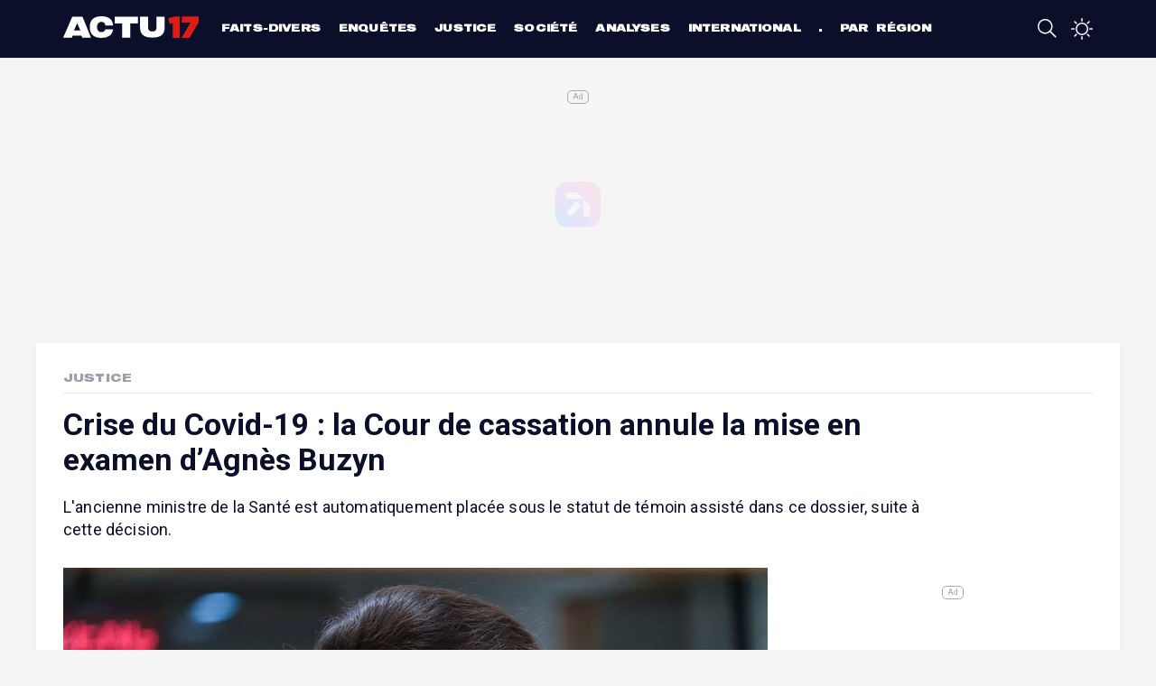

--- FILE ---
content_type: text/html; charset=UTF-8
request_url: https://actu17.fr/justice/crise-du-covid-19-la-cour-de-cassation-annule-la-mise-en-examen-dagnes-buzyn.html
body_size: 8468
content:
    <!DOCTYPE html>
<html lang="fr">
<head>
    <meta charset="UTF-8">
    <meta name="viewport" content="width=device-width, initial-scale=1.0">
    <title>Crise du Covid-19 : la Cour de cassation annule la mise en examen d’Agnès Buzyn</title>
    <link rel="icon" type="image/png" href="/build/images/favicon.png"/>
    <meta name='robots' content='index, follow, max-image-preview:large, max-snippet:-1, max-video-preview:-1'/>
    <meta name="twitter:card" content="summary_large_image"/>
    <meta name="twitter:site" content="@actu17"/>
    <meta name="description"
          content="L&#039;ancienne ministre de la Santé est automatiquement placée sous le statut de témoin assisté dans ce dossier, suite à cette décision...."/>
    <link rel="alternate" type="application/rss+xml"
          title="Actu17 - L&#039;actualité police, justice, faits divers en continu &raquo; Flux"
          href="https://actu17.fr/feed"/>
    <link rel='dns-prefetch' href='//fonts.googleapis.com'/>
    <link rel='dns-prefetch' href='//platform.twitter.com'/>
    <script src="https://www.flashb.id/universal/d931d303-4770-5472-9944-26188f691be7.js" async data-cfasync="false"></script>
    <script type="text/javascript" data-cfasync="false">
        window._hbdbrk = window._hbdbrk || [];
            window._hbdbrk.push(['_vars', {
        page_type: 'article',
        custom1: 'Justice',
        custom2: 'crise-du-covid-19-la-cour-de-cassation-annule-la-mise-en-examen-dagnes-buzyn'
    }]);
    </script>
            <meta property="og:title" content="Crise du Covid-19 : la Cour de cassation annule la mise en examen d’Agnès Buzyn"/>
    <meta property="og:description" content="L&#039;ancienne ministre de la Santé est automatiquement placée sous le statut de témoin assisté dans ce dossier, suite à cette décision...."/>
            <meta property="og:image" content="https://actu17.fr/medias/2023/01/agnes_buzyn_200123.jpg"/>
        <meta property="og:url" content="https://actu17.fr/justice/crise-du-covid-19-la-cour-de-cassation-annule-la-mise-en-examen-dagnes-buzyn.html"/>
    <meta property="og:type" content="article">
    <meta property="article:published_time" content="2023-01-20">
    <link rel="canonical" href="/justice/crise-du-covid-19-la-cour-de-cassation-annule-la-mise-en-examen-dagnes-buzyn.html"/>
        <script type="application/ld+json">
        {
            "@context": "https://schema.org",
            "@type": "NewsArticle",
            "publisher": {
                "@type": "Organization",
                "name": "Actu17",
                "logo": {
                  "@type": "ImageObject",
                  "url": "https://actu17.fr/images/logo-card.jpg"
                }
            },
            "author": "Actu17",
            "headline": "Crise du Covid-19 : la Cour de cassation annule la mise en examen d’Agnès Buzyn",
            "datePublished": "2023-01-20T14:59:36+01:00",
            "dateModified": "2023-01-20T14:59:36+01:00",
            "image": [
             "https://actu17.fr/medias/2023/01/agnes_buzyn_200123.jpg"            ]
        }
</script>
    <!-- taboola header -->
<script type="b9f3ddd59358ae8493b443a3-text/javascript">
    window._taboola = window._taboola || [];
    _taboola.push({article: 'auto'});
    !function (e, f, u, i) {
        if (!document.getElementById(i)) {
            e.async = 1;
            e.src = u;
            e.id = i;
            f.parentNode.insertBefore(e, f);
        }
    }(document.createElement('script'),
        document.getElementsByTagName('script')[0],
        '//cdn.taboola.com/libtrc/actu17fr/loader.js',
        'tb_loader_script');
    if (window.performance && typeof window.performance.mark == 'function') {
        window.performance.mark('tbl_ic');
    }
</script>
<!-- end taboola -->
    <!-- Google Tag Manager -->
<script type="b9f3ddd59358ae8493b443a3-text/javascript">(function(w,d,s,l,i){w[l]=w[l]||[];w[l].push({'gtm.start':
            new Date().getTime(),event:'gtm.js'});var f=d.getElementsByTagName(s)[0],
        j=d.createElement(s),dl=l!='dataLayer'?'&l='+l:'';j.async=true;j.src=
        'https://www.googletagmanager.com/gtm.js?id='+i+dl;f.parentNode.insertBefore(j,f);
    })(window,document,'script','dataLayer','GTM-MCRH63R');</script>
<!-- End Google Tag Manager -->    <script charset="UTF-8" data-no-optimize="1" data-wpmeteor-nooptimize="true" data-cfasync="false" nowprocket>window.FAST_CMP_OPTIONS = { customOpener: true, domainUid: '83defdd1-23de-5729-8989-14760b8e4ad5', countryCode: 'FR', jurisdiction: 'tcfeuv2', policyUrl: 'https://actu17.fr/page/mentions-legales.html', displaySynchronous: false, publisherName: 'Actu17', publisherLogo: function (c) { return c.createElement('img', { src: 'https://actu17.fr/images/logo-blue.png', height: '40' }) }, bootstrap: { excludedIABVendors: [], excludedGoogleVendors: [] }, custom: { vendors: [] } }; (function(){var e={617:function(e){window.FAST_CMP_T0=Date.now();window.FAST_CMP_QUEUE={};window.FAST_CMP_QUEUE_ID=0;function t(){var e=Array.prototype.slice.call(arguments);if(!e.length)return Object.values(window.FAST_CMP_QUEUE);else if(e[0]==="ping"){if(typeof e[2]==="function")e[2]({cmpLoaded:false,cmpStatus:"stub",apiVersion:"2.0",cmpId:parseInt("388",10)})}else window.FAST_CMP_QUEUE[window.FAST_CMP_QUEUE_ID++]=e}e.exports={name:"light",handler:t}}};var t={};function a(r){var n=t[r];if(n!==void 0)return n.exports;var o=t[r]={exports:{}};e[r](o,o.exports,a);return o.exports}var r={};!function(){function e(t){"@babel/helpers - typeof";return e="function"==typeof Symbol&&"symbol"==typeof Symbol.iterator?function(e){return typeof e}:function(e){return e&&"function"==typeof Symbol&&e.constructor===Symbol&&e!==Symbol.prototype?"symbol":typeof e},e(t)}var t=a(617);var r="__tcfapiLocator";var n=window;var o=n;var i;function f(){var e=n.document;var t=!!n.frames[r];if(!t)if(e.body){var a=e.createElement("iframe");a.style.cssText="display:none";a.name=r;e.body.appendChild(a)}else setTimeout(f,5);return!t}function s(t){var a=typeof t.data==="string";var r={};if(a)try{r=JSON.parse(t.data)}catch(e){}else r=t.data;var n=e(r)==="object"?r.__tcfapiCall:null;if(n)window.__tcfapi(n.command,n.version,(function(e,r){var o={__tcfapiReturn:{returnValue:e,success:r,callId:n.callId}};if(t&&t.source&&t.source.postMessage)t.source.postMessage(a?JSON.stringify(o):o,"*")}),n.parameter)}while(o){try{if(o.frames[r]){i=o;break}}catch(e){}if(o===n.top)break;o=o.parent}if(n.FAST_CMP_HANDLER!=="custom"){if(!i){f();n.__tcfapi=t.handler;n.FAST_CMP_HANDLER=t.name;n.addEventListener("message",s,false)}else{n.__tcfapi=t.handler;n.FAST_CMP_HANDLER=t.name}for(var c in window.FAST_CMP_QUEUE||{})n.__tcfapi.apply(null,window.FAST_CMP_QUEUE[c])}}()})();</script> <script charset="UTF-8" async="true" data-no-optimize="1" data-wpmeteor-nooptimize="true" data-cfasync="false" nowprocket src="https://static.fastcmp.com/fast-cmp-stub.js"></script>
        <link rel="stylesheet" href="/build/app.eadcc481.css">
</head>
<body>
<!-- Google Tag Manager (noscript) -->
<noscript>
    <iframe src="https://www.googletagmanager.com/ns.html?id=GTM-MCRH63R"
            height="0" width="0" style="display:none;visibility:hidden"></iframe>
</noscript>
<!-- End Google Tag Manager (noscript) --><div class="site-wrapper">
    <header class="main-header">
    <div class="container">
        <div class="top-bar">
            <a class="menu-link">
                <span class="octicon-display" onclick="if (!window.__cfRLUnblockHandlers) return false; toggleOverlay()" data-name="three-bars" data-width="24" data-cf-modified-b9f3ddd59358ae8493b443a3-=""></span>
            </a>
            <a href="/" class="logo">Actu17</a>
            <div class="header-menu-container">
                <div class="header-menu">
                    <div class="menubar-container">
                        <ul class="menu-categories">
            <li><a href="/categories/faits-divers">Faits-divers</a></li>
            <li><a href="/categories/enquetes">Enquêtes</a></li>
            <li><a href="/categories/justice">Justice</a></li>
            <li><a href="/categories/societe">Société</a></li>
            <li><a href="/categories/analyses">Analyses</a></li>
            <li><a href="/categories/international">International</a></li>
            <li><a href="/regions">Par région</a></li>
    </ul>

                    </div>
                </div>
            </div>
            <div class="header-right">
                <a href="/recherche.html" id="search-button">
                    <span class="octicon-display" data-name="search" data-width="24"></span>
                </a>
                <a href="#" class="night-mode-desktop-container">
                    <span class="octicon-display" data-name="sun" data-width="24" onclick="if (!window.__cfRLUnblockHandlers) return false; enableNightMode()" data-cf-modified-b9f3ddd59358ae8493b443a3-=""></span>
                    <span class="octicon-display" data-name="moon" data-width="24" onclick="if (!window.__cfRLUnblockHandlers) return false; disableNightMode()" data-cf-modified-b9f3ddd59358ae8493b443a3-=""></span>
                </a>
                            </div>
        </div>
    </div>
    <div class="header-menu-overlay-wrapper">
    <div class="header-menu-overlay-background"></div>
    <div class="header-menu-overlay">
        <div class="container">
                                    <ul class="menu-categories">
            <li><a href="/categories/faits-divers">Faits-divers</a></li>
            <li><a href="/categories/enquetes">Enquêtes</a></li>
            <li><a href="/categories/justice">Justice</a></li>
            <li><a href="/categories/societe">Société</a></li>
            <li><a href="/categories/analyses">Analyses</a></li>
            <li><a href="/categories/international">International</a></li>
            <li><a href="/regions">Par région</a></li>
    </ul>

        </div>
        <div class="bottom-menu">
            <div class="bottom-menu-element">
                <div class="bottom-menu-element-label">
                    Mode nuit                </div>
                <div class="bottom-menu-element-switch">
                    <div class="display">
                        <label class="label toggle">
                            <input type="checkbox" class="toggle_input night-mode"/>
                            <div class="toggle-control"></div>
                        </label>
                    </div>
                </div>
            </div>

            <div class="bottom-menu-element" onclick="if (!window.__cfRLUnblockHandlers) return false; window.location.replace('/contact.html')" data-cf-modified-b9f3ddd59358ae8493b443a3-="">
                <div class="bottom-menu-element-label">
                    Contactez-nous                </div>
            </div>

            <div class="bottom-menu-element" onclick="if (!window.__cfRLUnblockHandlers) return false; window.location.replace('/contact.html#alert')" data-cf-modified-b9f3ddd59358ae8493b443a3-="">
                <div class="bottom-menu-element-label">
                    Alertez-nous                </div>
            </div>

            <div class="bottom-menu-element">
                <div class="bottom-icons">
    <a href="https://fr-fr.facebook.com/Actu17/" target="_blank">
        <img src="/build/images/social/facebook_alt.svg"/>
    </a>
    <a href="https://twitter.com/Actu17" target="_blank">
        <img src="/build/images/social/twitter_alt.svg"/>
    </a>
    <a href="https://www.instagram.com/actu17/" target="_blank">
        <img src="/build/images/social/instagram.svg"/>
    </a>
</div>            </div>
        </div>
    </div>
</div>
</header>

        <div class="site-container">
        <div class="content">
            <div data-actirise-slot="top-page" class="device-mobile device-tablet device-desktop ads"></div>
                <div class="container article-container white-container">
        <div class="article-header font-large">
            <div class="left-side">
                <a href="/categories/justice">Justice</a>
                                            </div>
        </div>
        <div class="article-title">
            <h1>Crise du Covid-19 : la Cour de cassation annule la mise en examen d’Agnès Buzyn</h1>
            <div class="article-intro">
                L'ancienne ministre de la Santé est automatiquement placée sous le statut de témoin assisté dans ce dossier, suite à cette décision.
            </div>
        </div>
        <div class="row">
            <div class="column left-column">
                <div class="mb-3">
                                            <figure class="picture">
                            <img src="/medias/2023/01/agnes_buzyn_200123.jpg" alt="Crise du Covid-19 : la Cour de cassation annule la mise en examen d’Agnès Buzyn"/>
                                                            <figcaption>Agnès Buzyn le 13 février 2020. (Alexandros Michailidis/shutterstock)</figcaption>
                                                    </figure>
                                        <div class="article-content">
                        <div class="top-article-share">
                            <div class="article-share">
    <ul>
        <li>
            <a href="http://www.facebook.com/sharer/sharer.php?u=https://actu17.fr/justice/crise-du-covid-19-la-cour-de-cassation-annule-la-mise-en-examen-dagnes-buzyn.html&title=Crise du Covid-19 : la Cour de cassation annule la mise en examen d’Agnès Buzyn"
               data-openable>
                <svg version="1.1" id="Icons" xmlns="http://www.w3.org/2000/svg"
                     xmlns:xlink="http://www.w3.org/1999/xlink"
                     x="0px" y="0px"
                     width="100px" height="100px" viewBox="0 0 100 100" style="enable-background:new 0 0 100 100;"
                     xml:space="preserve">
<path style="fill: black id=" Facebook
                    " d="M38.078,22.431c0,2.268,0,12.391,0,12.391H29v15.152h9.078V95h18.649V49.975h12.513
                    c0,0,1.172-7.265,1.74-15.209c-1.629,0-14.183,0-14.183,0s0-8.815,0-10.36c0-1.548,2.033-3.631,4.043-3.631c2.006,0,6.239,0,10.16,0
                    c0-2.063,0-9.191,0-15.774c-5.235,0-11.189,0-13.814,0C37.617,5,38.078,20.167,38.078,22.431z"/>
        </svg>
            </a>
        </li>
        <li>
            <a href="whatsapp://send?text=https://actu17.fr/justice/crise-du-covid-19-la-cour-de-cassation-annule-la-mise-en-examen-dagnes-buzyn.html" data-action="share/whatsapp/share">
                <svg version="1.1" id="Layer_1" xmlns="http://www.w3.org/2000/svg"
                     xmlns:xlink="http://www.w3.org/1999/xlink" x="0px" y="0px"
                     width="100px" height="100px" viewBox="0 0 100 100" style="enable-background:new 0 0 100 100;"
                     xml:space="preserve">
<path id="WhatsApp" style="fill-rule:evenodd;clip-rule:evenodd;fill:black" d="M95,49.247c0,24.213-19.779,43.841-44.182,43.841
	c-7.746,0-15.025-1.98-21.357-5.455L5,95.406l7.975-23.522c-4.023-6.607-6.34-14.355-6.34-22.637
	c0-24.213,19.781-43.841,44.184-43.841S95,25.034,95,49.247z M50.818,12.388c-20.484,0-37.146,16.535-37.146,36.859
	c0,8.065,2.629,15.534,7.076,21.611l-4.641,13.688l14.275-4.537c5.865,3.851,12.891,6.097,20.436,6.097
	c20.482,0,37.146-16.534,37.146-36.858S71.301,12.388,50.818,12.388z M73.129,59.344c-0.273-0.447-0.994-0.717-2.076-1.254
	c-1.084-0.537-6.41-3.138-7.4-3.495c-0.994-0.358-1.717-0.539-2.439,0.537c-0.721,1.076-2.797,3.495-3.43,4.212
	c-0.631,0.718-1.262,0.808-2.346,0.27c-1.082-0.537-4.572-1.672-8.709-5.333c-3.219-2.848-5.393-6.364-6.025-7.441
	c-0.631-1.075-0.066-1.656,0.475-2.191c0.488-0.482,1.084-1.255,1.625-1.882c0.543-0.628,0.723-1.075,1.082-1.793
	c0.363-0.717,0.182-1.344-0.09-1.883c-0.27-0.537-2.438-5.825-3.34-7.977c-0.902-2.15-1.803-1.792-2.436-1.792
	c-0.631,0-1.354-0.09-2.076-0.09s-1.896,0.269-2.889,1.344c-0.992,1.076-3.789,3.676-3.789,8.963c0,5.288,3.879,10.397,4.422,11.113
	c0.541,0.716,7.49,11.92,18.5,16.223c11.012,4.302,11.012,2.867,12.998,2.688c1.984-0.179,6.406-2.599,7.311-5.108
	C73.398,61.944,73.398,59.792,73.129,59.344z"/>
</svg>

            </a>
        </li>
        <li>
            <a href="http://twitter.com/intent/tweet?original_referer=https://actu17.fr/justice/crise-du-covid-19-la-cour-de-cassation-annule-la-mise-en-examen-dagnes-buzyn.html&text=Crise du Covid-19 : la Cour de cassation annule la mise en examen d’Agnès Buzyn - via @Actu17&url=https://actu17.fr/justice/crise-du-covid-19-la-cour-de-cassation-annule-la-mise-en-examen-dagnes-buzyn.html#"
               data-openable>
                <svg version="1.1" id="Icons" xmlns="http://www.w3.org/2000/svg"
                     xmlns:xlink="http://www.w3.org/1999/xlink"
                     x="0px" y="0px"
                     width="80px" height="65px"
                     viewBox="0 0 300.00006 244.18703"
                     style="enable-background:new 0 0 100 100;width: 1.4rem; height: 1.3rem"
                     xml:space="preserve">
  <g transform="translate(-539.17946,-568.85777)" id="layer1">
      <path style="fill:black;fill-opacity:1;fill-rule:nonzero;stroke:none" id="Twitter__x28_alt_x29_"
            d="m 633.89823,812.04479 c 112.46038,0 173.95627,-93.16765 173.95627,-173.95625 0,-2.64628 -0.0539,-5.28062 -0.1726,-7.90305 11.93799,-8.63016 22.31446,-19.39999 30.49762,-31.65984 -10.95459,4.86937 -22.74358,8.14741 -35.11071,9.62551 12.62341,-7.56929 22.31446,-19.54304 26.88583,-33.81739 -11.81284,7.00307 -24.89517,12.09297 -38.82383,14.84055 -11.15723,-11.88436 -27.04079,-19.31655 -44.62892,-19.31655 -33.76374,0 -61.14426,27.38052 -61.14426,61.13233 0,4.79784 0.5364,9.46458 1.58538,13.94057 -50.81546,-2.55686 -95.87353,-26.88582 -126.02546,-63.87991 -5.25082,9.03545 -8.27852,19.53111 -8.27852,30.73006 0,21.21186 10.79366,39.93837 27.20766,50.89296 -10.03077,-0.30992 -19.45363,-3.06348 -27.69044,-7.64676 -0.009,0.25652 -0.009,0.50661 -0.009,0.78077 0,29.60957 21.07478,54.3319 49.0513,59.93435 -5.13757,1.40062 -10.54335,2.15158 -16.12196,2.15158 -3.93364,0 -7.76596,-0.38716 -11.49099,-1.1026 7.78383,24.2932 30.35457,41.97073 57.11525,42.46543 -20.92578,16.40207 -47.28712,26.17062 -75.93712,26.17062 -4.92898,0 -9.79834,-0.28036 -14.58427,-0.84634 27.05868,17.34379 59.18936,27.46396 93.72193,27.46396"/>
  </g>
                </svg>
            </a>
        </li>
        <li>
            <a href="#" onclick="if (!window.__cfRLUnblockHandlers) return false; nativeShare(); return false;" data-cf-modified-b9f3ddd59358ae8493b443a3-="">
                <svg version="1.1" xmlns="http://www.w3.org/2000/svg" xmlns:xlink="http://www.w3.org/1999/xlink" x="0px"
                     y="0px" viewBox="0 0 1000 1000" enable-background="new 0 0 1000 1000" xml:space="preserve">
                <g>
                    <path d="M990,379.2L500,24v164.3C214.5,289.2,10,561.5,10,881.5c0,32,2.1,63.6,6,94.5C53,742,255.6,563,500,563v171.5L990,379.2z"/>
                </g>
</svg>
            </a>
            <div class="copy-link-container" id="copyLinkContainer">
                <button onclick="if (!window.__cfRLUnblockHandlers) return false; copyClipboard();" data-cf-modified-b9f3ddd59358ae8493b443a3-="">Copier le lien de l'article</button>
            </div>
        </li>
    </ul>
</div>
<script type="b9f3ddd59358ae8493b443a3-text/javascript">

    document.querySelectorAll('a[data-openable]').forEach(function (item) {
        item.onclick = function (e) {
            e.preventDefault();
            window.open(item.href);
        }
    });

    function nativeShare() {
        if (navigator.canShare) {
            navigator.share({
                title: document.title,
                text: "Crise du Covid-19 : la Cour de cassation annule la mise en examen d’Agnès Buzyn",
                url: window.location.href
            });
        } else {
            document.querySelectorAll(".copy-link-container").forEach(function (item) {
                item.style.display = 'block'
            });
        }
    }

    function copyClipboard() {
        navigator.permissions.query({name: "clipboard-write"}).then(result => {
            if (result.state === "granted" || result.state === "prompt") {
                navigator.clipboard.writeText(document.location.href).then(function () {
                    document.querySelectorAll(".copy-link-container").forEach(function (item) {
                        item.style.display = 'none';
                    });
                });
            }
        });
    }
</script>
                        </div>
                        <div class="article-time-credits">
                                                            Par Actu17                                                        <br>
                            Le vendredi 20 janvier 2023 à 14:59

                                                    </div>
                        <div class="article-description">
                                <div class="ptag">
<p>La Cour de cassation a annoncé ce vendredi l'annulation de
<a href=
"https://actu17.fr/faits-divers/covid-19-lex-ministre-de-la-sante-agnes-buzyn-mise-en-examen-pour-mise-en-danger-de-la-vie-dautrui.html"
target="_blank" rel="noopener">la mise en examen d’Agnès Buzyn</a>,
ex-ministre de la Santé, <em>"par la commission d’instruction de la
Cour de justice de la République (CJR), pour "mise en danger
d’autrui" à la suite de la crise sanitaire liée à la
Covid-19"</em>. La plus haute juridiction annule également les
auditions des membres du gouvernement menées par un ou deux membres
de la commission d’instruction et non par ses trois membres.</p><div data-actirise-slot="top-content" class="device-mobile device-tablet device-desktop ads"></div>
<p>La Cour de cassation a estimé que <em>"le délit de mise en
danger d’autrui ne peut être reproché à une personne que si une loi
ou un règlement lui impose une obligation particulière de prudence
ou de sécurité. Cette obligation doit être objective, immédiatement
perceptible et clairement applicable. Or, aucun des textes auxquels
s’est référée la commission d’instruction pour mettre en examen
l’ancienne ministre de la santé ne prévoit d’obligation
particulière de prudence ou de sécurité"</em>.</p>
<p>Cette annulation a pour conséquence de placer automatiquement
Agnès Buzyn sous le statut de "témoin assisté".</p>
<p>La Cour précise également que, <em>"en l’état, l’ancienne
ministre ne peut pas être renvoyée devant la CJR pour y être
jugée"</em>.</p>
</div>

                        </div>
                                                                    </div>
                </div>
                <div id="taboola-below-article-thumbnails1"></div>
                <script type="b9f3ddd59358ae8493b443a3-text/javascript">
                    window._taboola = window._taboola || [];
                    _taboola.push({
                        mode: 'alternating-thumbnails-a',
                        container: 'taboola-below-article-thumbnails1',
                        placement: 'Below Article Thumbnails1',
                        target_type: 'mix'
                    });
                </script>
            </div>
            <div class="column right-column">
                <div data-actirise-slot="aside-desktop-atf" class="device-desktop ads"></div>
                <section class="most-read">
    <h3 class="section-title">LES PLUS LUS</h3>
    <div class="container">
                    <div class="most-read-item">
                <a href="/faits-divers/angouleme-un-policier-soupconne-davoir-enleve-et-viole-une-adolescente.html">
                    <div class="num-container">
                        <div class="num">1</div>
                    </div>
                    <div class="title">Angoulême : Un policier soupçonné d&#039;avoir enlevé et violé une adolescente</div>
                </a>
            </div>
                    <div class="most-read-item">
                <a href="/faits-divers/carcassonne-un-adolescent-grievement-blesse-par-le-tir-dun-policier-lors-dun-refus-dobtemperer-ce-que-lon-sait.html">
                    <div class="num-container">
                        <div class="num">2</div>
                    </div>
                    <div class="title">Carcassonne : Un adolescent grièvement blessé par le tir d&#039;un policier lors d&#039;un refus d&#039;obtempérer, ce que l&#039;on sait</div>
                </a>
            </div>
                    <div class="most-read-item">
                <a href="/faits-divers/moselle-un-automobiliste-meurt-dans-un-accident-sur-la31-apres-un-refus-dobtemperer.html">
                    <div class="num-container">
                        <div class="num">3</div>
                    </div>
                    <div class="title">Moselle : Un automobiliste meurt dans un accident sur l&#039;A31 après un refus d&#039;obtempérer</div>
                </a>
            </div>
                    <div class="most-read-item">
                <a href="/faits-divers/villeneuve-dascq-une-femme-violee-lors-du-cambriolage-de-son-domicile-en-pleine-nuit-un-suspect-ecroue.html">
                    <div class="num-container">
                        <div class="num">4</div>
                    </div>
                    <div class="title">Villeneuve-d&#039;Ascq : Une femme violée lors du cambriolage de son domicile en pleine nuit, un suspect écroué</div>
                </a>
            </div>
            </div>
</section>

            </div>
        </div>
    </div>
        </div>
    </div>
    <footer class="main-footer">
    <div class="container">
        <div class="footer-container">
            <div class="row">
                <div class="column column-description">
                    <img src="/images/logo.svg" class="logo mb-3" alt="Actu17"/>
                    <p class="mb-1">
                        Actu17 est un nouveau média en ligne consacré à l'actualité Police-Justice et aux Faits-divers.
                    </p>
                    <span class="font-large headline-footer mb-4">Le factuel, en temps réel.</span>
                </div>
                <div class="column">
                    <h4 class="font-large">Rubriques
                        <span class="octicon-display" data-width="30" data-name="chevron-down"></span>
                    </h4>
                    <ul class="bottom-list">
                                                    <li>
                                <a href="/categories/faits-divers">
                                    Faits-divers</a>
                            </li>
                                                    <li>
                                <a href="/categories/enquetes">
                                    Enquêtes</a>
                            </li>
                                                    <li>
                                <a href="/categories/justice">
                                    Justice</a>
                            </li>
                                                    <li>
                                <a href="/categories/societe">
                                    Société</a>
                            </li>
                                                    <li>
                                <a href="/categories/analyses">
                                    Analyses</a>
                            </li>
                                                    <li>
                                <a href="/categories/international">
                                    International</a>
                            </li>
                                                    <li>
                                <a href="/regions">
                                    Par région</a>
                            </li>
                                            </ul>
                </div>
                <div class="column">
                    <h4 class="font-large">À propos
                        <span data-width="30" class="octicon-display" data-name="chevron-down"></span>
                    </h4>
                    <ul class="bottom-list">
                        <li>
                            <a href="/page/a-propos.html">A propos</a>
                        </li>
                        <li>
                            <a href="/contact.html">Contact</a>
                        </li>
                        <li>
                            <a href="/page/lactualite-en-direct-sur-votre-telephone-avec-lapplication-actu17.html">
                                L'appli Actu17
                            </a>
                        </li>
                        <li>
                            <a href="/page/actu17-pro-abonnez-vous-et-decouvrez-de-nombreux-avantages.html">
                                S'abonner
                            </a>
                        </li>
                        <li>
                            <a href="#" onclick="if (!window.__cfRLUnblockHandlers) return false; window.FastCMP.open()" data-cf-modified-b9f3ddd59358ae8493b443a3-="">Cookies</a>
                        </li>
                    </ul>
                </div>
                <div class="column">
                    <h4 class="font-large">Mentions <span data-width="30" class="octicon-display"
                                                          data-name="chevron-down"></span></h4>
                    <ul class="bottom-list">
                        <li>
                            <a href="/page/la-charte-du-groupe.html">
                                La charte du groupe
                            </a>
                        </li>
                        <li>
                            <a href="/page/politique-de-confidentialite.html">
                                Politique de confidentialité
                            </a>
                        </li>
                        <li>
                            <a href="/page/gestion-des-cookies.html">
                                Gestion des cookies</a>
                        </li>
                        <li>
                            <a href="/page/conditions-generales.html">
                                Conditions générales
                            </a></li>
                        <li>
                            <a href="/page/mentions-legales.html">
                                Mentions légales
                            </a>
                        </li>
                    </ul>
                </div>
            </div>
            <div class="row">
                <div class="column">
                    <div class="bottom-icons">
    <a href="https://fr-fr.facebook.com/Actu17/" target="_blank">
        <img src="/build/images/social/facebook_alt.svg"/>
    </a>
    <a href="https://twitter.com/Actu17" target="_blank">
        <img src="/build/images/social/twitter_alt.svg"/>
    </a>
    <a href="https://www.instagram.com/actu17/" target="_blank">
        <img src="/build/images/social/instagram.svg"/>
    </a>
</div>                </div>
            </div>
        </div>
    </div>
</footer>

</div>
    
    <script type="b9f3ddd59358ae8493b443a3-text/javascript">
        window._taboola = window._taboola || [];
        _taboola.push({flush: true});
    </script>
<script src="/build/runtime.188fa053.js" defer type="b9f3ddd59358ae8493b443a3-text/javascript"></script><script src="/build/855.2f729f7a.js" defer type="b9f3ddd59358ae8493b443a3-text/javascript"></script><script src="/build/86.83e44363.js" defer type="b9f3ddd59358ae8493b443a3-text/javascript"></script><script src="/build/app.ee812524.js" defer type="b9f3ddd59358ae8493b443a3-text/javascript"></script>
<script src="/cdn-cgi/scripts/7d0fa10a/cloudflare-static/rocket-loader.min.js" data-cf-settings="b9f3ddd59358ae8493b443a3-|49" defer></script></body>
</html>
